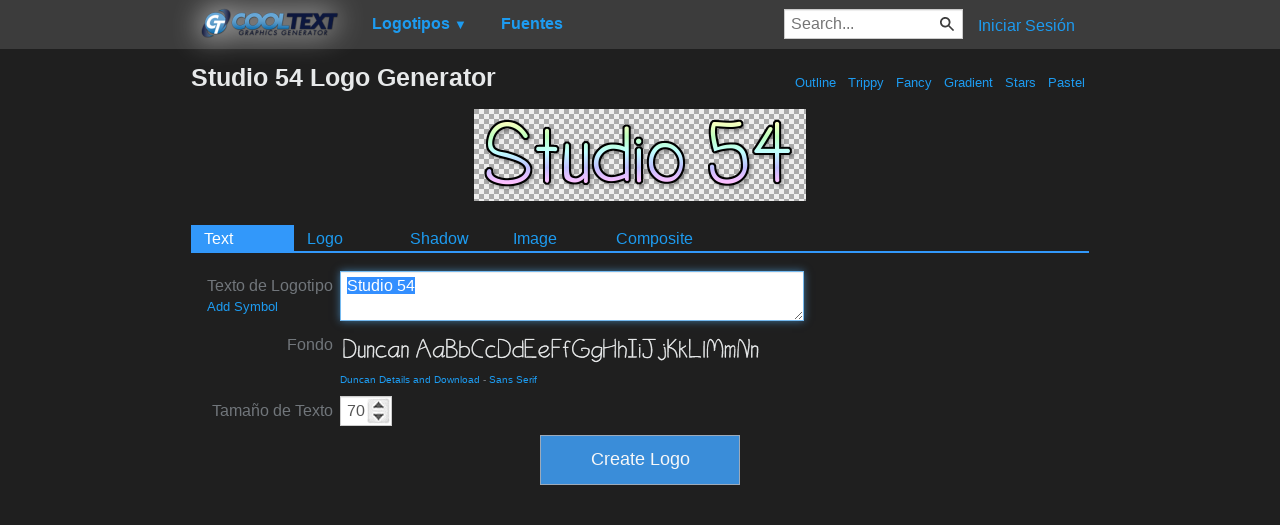

--- FILE ---
content_type: text/html; charset=utf-8
request_url: https://www.google.com/recaptcha/api2/aframe
body_size: 268
content:
<!DOCTYPE HTML><html><head><meta http-equiv="content-type" content="text/html; charset=UTF-8"></head><body><script nonce="xn4ByNx8rcxxAK8Hw6Q3qQ">/** Anti-fraud and anti-abuse applications only. See google.com/recaptcha */ try{var clients={'sodar':'https://pagead2.googlesyndication.com/pagead/sodar?'};window.addEventListener("message",function(a){try{if(a.source===window.parent){var b=JSON.parse(a.data);var c=clients[b['id']];if(c){var d=document.createElement('img');d.src=c+b['params']+'&rc='+(localStorage.getItem("rc::a")?sessionStorage.getItem("rc::b"):"");window.document.body.appendChild(d);sessionStorage.setItem("rc::e",parseInt(sessionStorage.getItem("rc::e")||0)+1);localStorage.setItem("rc::h",'1768578562336');}}}catch(b){}});window.parent.postMessage("_grecaptcha_ready", "*");}catch(b){}</script></body></html>